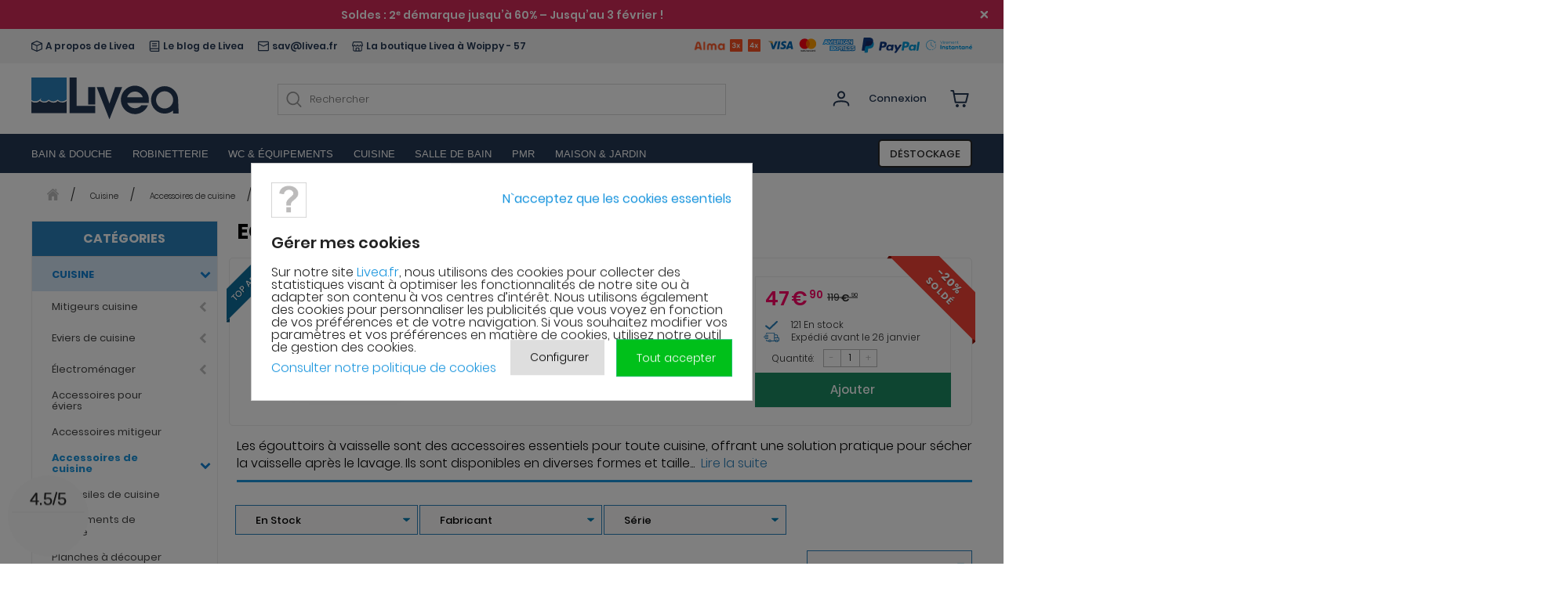

--- FILE ---
content_type: text/css
request_url: https://www.livea.fr/themes/livea_new/css/modules/blocktopmenu/css/blocktopmenu.css?version=1909.001
body_size: 3412
content:
/*#block_top_menu {*/
/*    padding: 12px 15px 0;*/
/*    margin: auto;*/
/*    max-width: 1230px;*/
/*}*/

/*@media (min-width: 1550px) {*/
/*    #block_top_menu {*/
/*        max-width: 1500px;*/
/*    }*/
/*}*/

/*# sourceMappingURL=blocktopmenu.css.map */

header {
    background: var(--livea-white);
}

.header-grid {
    top: 0;
    padding: 0 20px;
}

.header-popup {
    max-height: 9999px;
}

#block_top_menu {
    height: calc(100dvh - var(--header-h));
    background: var(--livea-white);
}

@media (min-width: 1024px) {
    #block_top_menu {
        top: unset;
        height: auto;
        overflow: visible;
    }
}

/*todo debug style END*/
.header .info {
    background: var(--livea-gray-10);
}

.nav__wrap a,
.nav__wrap button {
    color: inherit;
}

.nav__wrap {
    display: -webkit-box;
    display: -ms-flexbox;
    display: flex;
    -webkit-box-orient: vertical;
    -webkit-box-direction: normal;
    -ms-flex-direction: column;
    flex-direction: column;
    width: 100%;
    overflow-x: hidden;
    color: var(--livea-blue-dark);
    font-size: 14px;
    height: 100%;
    padding-top: 10px;
}

@media (min-width: 1024px) {
    .nav__wrap {
        position: relative;
        --nav-height: 50px;
        -webkit-box-orient: horizontal;
        -webkit-box-direction: normal;
        -ms-flex-direction: row;
        flex-direction: row;
        height: var(--nav-height);
        overflow-x: visible;
        -webkit-box-pack: center;
        -ms-flex-pack: center;
        justify-content: center;
        color: var(--livea-white);
        background: var(--livea-blue-dark);
        padding: 0 20px;
    }
}

.nav__menu {
    display: -webkit-box;
    display: -ms-flexbox;
    display: flex;
    -webkit-box-orient: vertical;
    -webkit-box-direction: normal;
    -ms-flex-direction: column;
    flex-direction: column;
    -webkit-box-flex: 1;
    -ms-flex: 1;
    flex: 1;
}

.nav__menu--bottom {
    margin-top: auto;
    -webkit-box-flex: 0;
    -ms-flex: 0;
    flex: 0;
    padding: 20px;
}

.nav__menu--bottom .nav__menu-payments-info {
    margin-top: 4vw;
}

.nav__menu--bottom .nav__menu-payments-info img {
    max-width: 100%;
}

@media (min-width: 1024px) {
    .nav__menu {
        width: 100%;
        -webkit-box-orient: horizontal;
        -webkit-box-direction: normal;
        -ms-flex-direction: row;
        flex-direction: row;
        -webkit-box-pack: justify;
        -ms-flex-pack: justify;
        justify-content: space-between;
        max-width: 1200px;
    }

    .nav__menu--bottom {
        display: none;
    }
}

@media (min-width: 1550px) {
    .nav__menu {
        max-width: 1460px;
    }
}

.nav__menu-wrap {
    position: relative;
    display: -webkit-box;
    display: -ms-flexbox;
    display: flex;
    -webkit-box-orient: vertical;
    -webkit-box-direction: normal;
    -ms-flex-direction: column;
    flex-direction: column;
    -webkit-transition: -webkit-transform 0.3s;
    transition: -webkit-transform 0.3s;
    -o-transition: transform 0.3s;
    transition: transform 0.3s;
    transition: transform 0.3s, -webkit-transform 0.3s;
    height: 100%;
    -webkit-box-flex: 1;
    -ms-flex: 1;
    flex: 1;
    padding: 0 20px 20px;
}

@media (min-width: 1024px) {
    .nav__menu-wrap {
        position: static;
        -webkit-box-orient: horizontal;
        -webkit-box-direction: normal;
        -ms-flex-direction: row;
        flex-direction: row;
        -webkit-transition: none;
        -o-transition: none;
        transition: none;
        padding: 0;
        -webkit-box-align: center;
        -ms-flex-align: center;
        align-items: center;
        margin: 0 max(-10px, -0.7vw);
    }
}

@media (min-width: 1280px) {
    .nav__menu-wrap {
        margin: 0 max(-16px, -1vw);
    }
}

.nav__menu button {
    border: none;
    background: none;
}

.nav__submenu {
    display: none;
    width: 100%;
    position: absolute;
    background: var(--livea-white);
    color: var(--livea-blue-dark);
    top: 0;
    left: 100%;
    z-index: 1;
    height: 100%;
    -webkit-transition: .3s opacity, .3s visibility;
    -o-transition: .3s opacity, .3s visibility;
    transition: .3s opacity, .3s visibility;
    padding: 0 20px 20px;
}

.nav__submenu.active {
    display: block;
    overflow-y: scroll;
}

@media (min-width: 1024px) {
    .nav__submenu {
        display: block;
        top: var(--nav-height);
        left: 0;
        height: auto;
        visibility: hidden;
        font-weight: 600;
        opacity: 0;
    }

    .nav__submenu[level-depth="3"]  {
        padding: 0;
    }

    .nav__menu.masonry-loaded .nav__item:hover .nav__submenu {
        visibility: visible;
        opacity: 1;
    }

    .nav__submenu .nav__submenu {
        position: static;
    }

    .nav__submenu-wrap {
        max-width: 1208px;
        margin: 0 -4px;
    }

    .nav__submenu[level-depth="4"] {
        display: none;
    }
}

.nav__item,
.nav__subitem {
    display: -webkit-box;
    display: -ms-flexbox;
    display: flex;
    -webkit-box-pack: justify;
    -ms-flex-pack: justify;
    justify-content: space-between;
    margin-bottom: 10px;
}

.nav__subitem[custom-link-level="4"] {
    padding-left: 20px;
}

@media (min-width: 1024px) {
    .nav__item, .nav__subitem {
        -webkit-box-align: center;
        -ms-flex-align: center;
        align-items: center;
        height: 100%;
        margin-bottom: 0;
    }

    .nav__item {
        padding: 0 min(10px, 0.7vw);
    }

    .nav__item:hover {

    }

    .nav__subitem {
        -webkit-box-orient: vertical;
        -webkit-box-direction: normal;
        -ms-flex-direction: column;
        flex-direction: column;
        -webkit-box-align: start;
        -ms-flex-align: start;
        align-items: start;
    }
}

@media (min-width: 1280px) {
    .nav__item {
        padding: 0 min(16px, 1vw);
    }
}

.nav__item:last-of-type:not(.nav__item--lnk) {
    margin-bottom: 0;
}

.nav__item--lnk {
    --gap: 10px;
    -webkit-box-ordinal-group: 0;
    -ms-flex-order: -1;
    order: -1;
    display: -webkit-box;
    display: -ms-flexbox;
    display: flex;
    -webkit-box-pack: justify;
    -ms-flex-pack: justify;
    justify-content: space-between;
    -webkit-box-align: center;
    -ms-flex-align: center;
    align-items: center;
    margin: 0 calc(var(--gap) * -1);
    margin-bottom: 30px;
    padding: 0 20px;
}

@media (min-width: 1024px) {
    .nav__item--lnk {
        --gap: 5px;
        -webkit-box-ordinal-group: 1;
        -ms-flex-order: 0;
        order: 0;
        -webkit-box-pack: unset;
        -ms-flex-pack: unset;
        justify-content: unset;
        padding: 0;
        margin-bottom: 0;
    }
}

.js-next-menu,
.js-prev-menu {
    width: 32px;
    height: 32px;
}

.js-prev-menu {
    -webkit-transform: rotate(180deg);
    -ms-transform: rotate(180deg);
    transform: rotate(180deg);
    margin-right: 5px;
}

@media (min-width:1024px) {
     .js-next-menu,
     .js-prev-menu {
        display: none;
     }
}

.nav__menu-header {
    display: -webkit-box;
    display: -ms-flexbox;
    display: flex;
    color: var(--livea-blue);
    -webkit-box-align: center;
    -ms-flex-align: center;
    align-items: center;
    margin-bottom: 10px;
    position: sticky;
    top: 0;
    background: var(--livea-white);
    -webkit-box-ordinal-group: 0;
    -ms-flex-order: -1;
    order: -1;
}

@media (min-width: 1024px) {
    .nav__menu-header {
        display: none;
        position: static;
    }

    .nav__submenu[level-depth="2"] > .nav__submenu-wrap > .nav__menu-header {
        display: -webkit-box;
        display: -ms-flexbox;
        display: flex;
        width: 100%;
        height: 74px;
        -webkit-box-pack: start;
        -ms-flex-pack: start;
        justify-content: flex-start;
        margin: 0 4px;
        color: var(--livea-blue-dark);
    }
}

.nav__link {
    display: -webkit-inline-box;
    display: -ms-inline-flexbox;
    display: inline-flex;
    -webkit-box-align: center;
    -ms-flex-align: center;
    align-items: center;
    text-align: left;
    height: 32px;
    -webkit-transition: color 0.3s;
    -o-transition: color 0.3s;
    transition: color 0.3s;
}

.nav__item--lnk li {
    padding: 0 var(--gap);
    -webkit-box-flex: 1;
    -ms-flex: 1;
    flex: 1;
    height: -webkit-min-content;
    height: -moz-min-content;
    height: min-content;
}

@media (min-width: 1024px) {
    .nav__item--lnk li {
        -webkit-box-flex: unset;
        -ms-flex: unset;
        flex: unset;
        min-width: 130px;
        max-width: 150px;
    }

    .nav__item--lnk span {
        max-width: 100px;
        white-space: nowrap;
        overflow: hidden;
        -o-text-overflow: ellipsis;
        text-overflow: ellipsis;
    }
}

.nav__item--lnk .nav__link {
    padding: 8px;
    height: 36px;
    border-radius: 5px;
    border: 1.5px solid var(--link-color);
    color: var(--link-color);
    font-size: 13px;
    font-weight: 500;
    width: 100%;
    display: -webkit-box;
    display: -ms-flexbox;
    display: flex;
    -webkit-box-pack: center;
    -ms-flex-pack: center;
    justify-content: center;
    background: var(--livea-white);
}

@media (min-width: 1024px) {
    .nav__item--lnk .nav__link {
        -webkit-transition: color 0.3s, border-color 0.3s;
        -o-transition: color 0.3s, border-color 0.3s;
        transition: color 0.3s, border-color 0.3s;
    }
    .nav__item--lnk .nav__link img {
        -webkit-transition: opacity 0.3s;
        -o-transition: opacity 0.3s;
        transition: opacity 0.3s;
    }

    .nav__item--lnk .nav__link:hover img {
        opacity: 80%;
    }

    .nav__item--lnk .nav__link:hover {
        color: var(--hover-color);
        border-color: var(--hover-color);
    }
}

.nav__menu .nav__link,
.nav__menu-header {
    text-transform: uppercase;
}

.nav__submenu .nav__link {
    text-transform: capitalize;
}

.nav__link img {
    display: none;
}

.nav__submenu[level-depth="3"] > .nav__submenu-wrap {
    display: -webkit-box;
    display: -ms-flexbox;
    display: flex;
    -webkit-box-orient: vertical;
    -webkit-box-direction: normal;
    -ms-flex-direction: column;
    flex-direction: column;
}

@media (min-width: 1024px) {
    .nav__submenu[level-depth="2"] {
        display: -webkit-box;
        display: -ms-flexbox;
        display: flex;
        -webkit-box-pack: center;
        -ms-flex-pack: center;
        justify-content: center;
        pointer-events: none;
        padding: 0 16px 20px;
    }

    .nav__submenu[level-depth="2"] > .nav__submenu-wrap {
        display: -webkit-box;
        display: -ms-flexbox;
        display: flex;
        -ms-flex-wrap: wrap;
        flex-wrap: wrap;
        -webkit-box-align: start;
        -ms-flex-align: start;
        align-items: flex-start;
        pointer-events: all;
        width: 100%;
    }

    .nav__submenu[level-depth="2"]::after {
        content: '';
        display: block;
        position: absolute;
        top: 100%;
        left: 0;
        width: 100%;
        height: 100vh;
        background: rgba(0, 0, 0, 0.15);
        pointer-events: none;
    }

    .masonry-column {
        width: 25%;
        padding: 0 4px;
    }

    .masonry-column > .nav__subitem {
        margin-top: 20px;
    }

    .masonry-column > .nav__subitem:first-child {
        margin-top: 0;
    }

    .nav__link {
        display: -webkit-box;
        display: -ms-flexbox;
        display: flex;
        -webkit-box-align: center;
        -ms-flex-align: center;
        align-items: center;
        height: 40px;
    }

    .nav__link:has(img) {
        height: auto;
    }

    .nav__item > .nav__link {
        position: relative;
        height: 100%;
        -webkit-transition: color 0.3s, opacity 0.3s;
        -o-transition: color 0.3s, opacity 0.3s;
        transition: color 0.3s, opacity 0.3s;
        font-size: 13px;
        font-family: 'Microsoft Sans Serif', sans-serif;
    }

    .nav__item > .nav__link:hover {
        color: var(--livea-white-80);
    }

    .nav__item > .nav__link:after {
        content: '';
        display: block;
        opacity: 0;
        position: absolute;
        left: 50%;
        right: 50%;
        width: 0%;
        height: 4px;
        bottom: 0;
        background: var(--livea-blue);
        border-top-left-radius: 9999px;
        border-top-right-radius: 9999px;
        -webkit-transition: opacity 0.3s, width 0.3s, left 0.3s, right 0.3s;
        -o-transition: opacity 0.3s, width 0.3s, left 0.3s, right 0.3s;
        transition: opacity 0.3s, width 0.3s, left 0.3s, right 0.3s;
    }

    .nav__item.sfHoverForce > .nav__link:after,
    .nav__item > .nav__link:hover:after {
        opacity: 1;
        left: 0;
        right: 0;
        width: 100%;
    }

    .nav__submenu[level-depth="3"] .nav__link span {
        font-weight: 400;
        padding-left: 66px;
    }

    .nav__submenu .nav__link:hover {
        color: var(--livea-blue);
    }

    .nav__link img {
        display: block;
        width: 52px;
        height: 52px;
        margin-right: 10px;
    }
}

@media (min-width: 1550px) {
    .nav__submenu[level-depth="2"] > .nav__submenu-wrap{
        max-width: 1468px;
    }
}

.nav__item--lnk .nav__link img {
    display: block;
    width: 16px;
    height: 16px;
    margin-right: 4px;
}

.nav__menu--bottom {
    position: sticky;
    bottom: 0;
    background: var(--livea-gray-10);
    font-weight: 600;
    font-size: 12px;
    /*TODO CHANGE INDEX*/
    z-index: 999999;
    -webkit-box-ordinal-group: 2;
    -ms-flex-order: 1;
    order: 1;
}

.nav__menu--bottom .nav__item {
    margin: 0;
}

.nav__menu--bottom .nav__link {
    text-transform: unset;
}

.nav__menu--bottom .nav__link img {
    display: block;
}

.nav__menu--bottom .fade-overlay {
    position: absolute;
    top: -20px;
    left: 0;
    width: 100%;
    height: 20px;
    background: -o-linear-gradient(bottom, rgba(255, 255, 255, 1) 0%, rgba(255, 255, 255, 0.8) 40%, rgba(255, 255, 255, 0.3) 80%, rgba(255, 255, 255, 0) 100%);
    background: -webkit-gradient(linear, left bottom, left top, from(rgba(255, 255, 255, 1)), color-stop(40%, rgba(255, 255, 255, 0.8)), color-stop(80%, rgba(255, 255, 255, 0.3)), to(rgba(255, 255, 255, 0)));
    background: linear-gradient(to top, rgba(255, 255, 255, 1) 0%, rgba(255, 255, 255, 0.8) 40%, rgba(255, 255, 255, 0.3) 80%, rgba(255, 255, 255, 0) 100%);
    pointer-events: none;
}


/*todo TOPTOP INFO*/
.info__wrap {
    display: none;
    font-size: 12px;
    font-weight: 600;
    height: 44px;
}

@media (min-width: 1024px) {
    .info__wrap {
        display: -webkit-box;
        display: -ms-flexbox;
        display: flex;
    }
}
.info__item,
.info__item a{
    display: -webkit-box;
    display: -ms-flexbox;
    display: flex;
    -webkit-box-align: center;
    -ms-flex-align: center;
    align-items: center;
    color: var(--livea-blue-dark);
}

.info__item {
    margin-right: 20px;
}

@media (min-width: 1024px) {
    .info__item {
        margin-right: min(1.4vw, 20px);
    }

    .info__item-link:hover span {
        text-decoration: underline;
    }
}

.info__item a img{
    margin-right: 4px;
}

.info__item--payment {
    display: none;
}

@media (min-width: 1024px) {
    .info__item--payment {
        display: -webkit-box;
        display: -ms-flexbox;
        display: flex;
        margin-left: auto;
        margin-right: 0;
    }
}

/*TODO MOVE TO ANOTHER CSS*/
.header {
    margin: 0;
    background: var(--livea-white);
}

.header-grid {
    padding-top: 0;
    background: var(--livea-white);
}

@media (min-width: 1024px) {
    .header-grid {
        display: block;
        background: none;
    }
}

.header__wrap {
    margin: 0;
    padding: 0;
    display: -webkit-box;
    display: -ms-flexbox;
    display: flex;
    -webkit-box-align: center;
    -ms-flex-align: center;
    align-items: center;
    height: var(--header-h);
}

main {
    padding-top: var(--header-h);
}

@media (min-width: 1024px) {
    main {
        padding-top: 20px;
    }
}
@media (min-width: 1024px) {
    .header__wrap {
        --header-h: 90px;
        max-width: none;
        -webkit-box-pack: justify;
        -ms-flex-pack: justify;
        justify-content: space-between;
    }
}

.header__logo-wrap {
    height: 78px;
    display: -webkit-box;
    display: -ms-flexbox;
    display: flex;
    padding: 0;
    margin: 0;
}

.header__logo {
    width: auto !important;
    margin-right: auto !important;
}

@media (min-width: 1024px) {
    .header__logo {
        margin: 0 !important;
        -webkit-box-flex: 1;
        -ms-flex: 1;
        flex: 1;
    }
}

.header__logo img{
    max-width: 100%;
    max-height: 34px;
}

@media (min-width: 1024px) {
    .header__logo {
        max-width: none;
        display: -webkit-box;
        display: -ms-flexbox;
        display: flex;
        -webkit-box-pack: start;
        -ms-flex-pack: start;
        justify-content: flex-start;
    }

    .header__logo img{
        max-height: 54px;
    }

}

.header__ctrl {
    width: auto;
    height: auto;
}

@media (min-width: 1024px) {
    .header__ctrl {
        -webkit-box-flex: 1;
        -ms-flex: 1;
        flex: 1;
        -webkit-box-pack: end;
        -ms-flex-pack: end;
        justify-content: flex-end;
    }
}

.header__nav-btn {
    -webkit-box-flex: 0;
    -ms-flex: 0 0 auto;
    flex: 0 0 auto;
    width: 32px;
    height: 32px;
    /*order: 4;*/
    display: -webkit-box;
    display: -ms-flexbox;
    display: flex;
    -webkit-box-orient: vertical;
    -webkit-box-direction: normal;
    -ms-flex-direction: column;
    flex-direction: column;
    -ms-flex-pack: distribute;
    justify-content: space-around;
    padding: 6px;
    -webkit-box-ordinal-group: 5;
    -ms-flex-order: 4;
    order: 4;
}

.header__nav-btn-wrap{
    position: relative;
    height: 100%;
    margin: 4px 0;
}

.header__nav-btn-wrap span{
    position: absolute;
    height: 2px;
    width: 20px;
    background: var(--livea-blue-dark);
    border-radius: 9999px;
    top: 50%;
    left: 0;
    -webkit-transition: rotate 0.3s, opacity 0.3s;
    -o-transition: rotate 0.3s, opacity 0.3s;
    transition: rotate 0.3s, opacity 0.3s;
}

.header__nav-btn-wrap span:first-of-type {
    top: 0;
}

.header__nav-btn-wrap span:last-of-type {
    top: 100%;
}

.header__nav-btn.active span:nth-of-type(2) {
    opacity: 0;
}

.header__nav-btn.active span:first-of-type {
    rotate: 45deg;
    top: 50%;
}

.header__nav-btn.active span:last-of-type {
    rotate: -45deg;
    top: 50%;
}
@media (min-width: 1024px) {
    .header__nav-btn {
        display: none;
    }
}

.header__nav-btn .header__btn-line--2 {
    top: 15px;
}

.header__ctrl-link {
    width: auto;
    color: var(--livea-blue-dark);
}

@media (min-width: 1024px) {
    .header__ctrl-link {
        display: -webkit-box;
        display: -ms-flexbox;
        display: flex;
        -webkit-box-align: center;
        -ms-flex-align: center;
        align-items: center;
    }
}

@media (min-width: 1024px) {
    .info {
        margin: 0;
        background: none;
    }
}
@media (min-width: 1024px) {
    .header__ctrl-item {
        margin-left: 1vw;
    }

    .header__ctrl-link--auth:before {
        margin-right: 6px;
    }

    .header__ctrl-link--auth:hover span {
        text-decoration: underline;
    }
}

.header__ctrl-link--cart i {
    font-size: 12px;
}

.header__ctrl-link--auth span {
    display: none;
}

@media (min-width: 1024px) {
    .header__ctrl-link--auth span {
        display: block;
        width: 100px;
        white-space: nowrap;
        overflow: hidden;
        -o-text-overflow: ellipsis;
        text-overflow: ellipsis;
        font-size: 13px;
        font-weight: 500;
        line-height: normal;
    }
}

.nav__inspiration {
    height: 100%;
    min-height: 288px;
    margin-top: 10px;
}

@media (min-width: 1024px) {
    .nav__inspiration {
        width: 25%;
        margin-top: 0;
        padding: 0 4px;
    }

    .nav__inspiration {
        display: none;
    }

    .nav__submenu .nav__inspiration {
        display: block;
    }
}

.inspiration__body {
    padding: 20px;
    border: 1px solid var(--livea-gray-20);
    line-height: 1.5;
}

@media (min-width: 1024px) {
    .inspiration__body {
        padding: 0;
        border: none;
    }
}

.inspiration__title {
    font-weight: 600;
}

@media (min-width: 1024px) {
    .inspiration__title {
        font-size: 20px;
    }
}

.inspiration__text {
    font-size: 12px;
    font-weight: 400;
    margin-top: 10px;
}

@media (min-width: 1024px) {
    .inspiration__text {
        font-size: 13px;
    }
}

.inspiration__image {
    width: 100%;
    height: min(29vw, 180px);
    margin-top: 10px;
}

@media (min-width: 1024px) {
    .inspiration__image {
        margin-top: 20px;
    }
}

.inspiration__image img{
    width: 100%;
    height: 100%;
    -o-object-fit: cover;
    object-fit: cover;
}

.livea-btn-primary {
    display: -webkit-box;
    display: -ms-flexbox;
    display: flex;
    -webkit-box-align: center;
    -ms-flex-align: center;
    align-items: center;
    -webkit-box-pack: center;
    -ms-flex-pack: center;
    justify-content: center;
    background: var(--livea-green);
    color: var(--livea-white);
    font-size: 13px;
    font-weight: 600;
    padding: 10px;
    -webkit-transition: opacity 0.3s;
    -o-transition: opacity 0.3s;
    transition: opacity 0.3s;
}

.livea-btn-primary:hover {

    opacity: 80%;
}

.inspiration__body {
    margin-bottom: 20px;
}

.inspiration__btn {
    margin-top: 10px;
    color: var(--livea-white);
}

.inspiration__btn .livea-btn-primary {
    width: 100%;
    height: 40px;
}

@media (min-width: 1024px) {
    .inspiration__btn {
        margin-top: 20px;
    }
}

.inspiration__links {
    display: -webkit-box;
    display: -ms-flexbox;
    display: flex;
    -ms-flex-wrap: wrap;
    flex-wrap: wrap;
}

@media (min-width: 1024px) {
    .inspiration__links {
        -webkit-box-orient: vertical;
        -webkit-box-direction: normal;
        -ms-flex-direction: column;
        flex-direction: column;
    }
}

.inspiration__link {
    display: -webkit-box;
    display: -ms-flexbox;
    display: flex;
    -webkit-box-align: center;
    -ms-flex-align: center;
    align-items: center;
    margin-bottom: 10px;
    margin-right: 20px;
    -webkit-transition: color 0.3s;
    -o-transition: color 0.3s;
    transition: color 0.3s;
}

@media (min-width: 1024px) {
    .inspiration__link {
        margin-right: 0;
    }
}

.inspiration__link img {
    width: 14px;
    height: 14px;
    margin-right: 6px;
    -webkit-transition: opacity 0.3s;
    -o-transition: opacity 0.3s;
    transition: opacity 0.3s;
}

@media (min-width: 1024px) {
    .inspiration__link:hover .inspiration__link img{
        opacity: 0.8;
    }
}

--- FILE ---
content_type: application/javascript; charset=utf-8
request_url: https://www.livea.fr/themes/livea_new/js/global.js?version=1853.001
body_size: 7021
content:
/*
* 2007-2017 PrestaShop
*
* NOTICE OF LICENSE
*
* This source file is subject to the Academic Free License (AFL 3.0)
* that is bundled with this package in the file LICENSE.txt.
* It is also available through the world-wide-web at this URL:
* http://opensource.org/licenses/afl-3.0.php
* If you did not receive a copy of the license and are unable to
* obtain it through the world-wide-web, please send an email
* to license@prestashop.com so we can send you a copy immediately.
*
* DISCLAIMER
*
* Do not edit or add to this file if you wish to upgrade PrestaShop to newer
* versions in the future. If you wish to customize PrestaShop for your
* needs please refer to http://www.prestashop.com for more information.
*
*  @author PrestaShop SA <contact@prestashop.com>
*  @copyright  2007-2017 PrestaShop SA
*  @license    http://opensource.org/licenses/afl-3.0.php  Academic Free License (AFL 3.0)
*  International Registered Trademark & Property of PrestaShop SA
*/
//global variables
var responsiveflag = false;

$(document).ready(function () {
    highdpiInit();
    responsiveResize();
    $(window).resize(responsiveResize);
    if (navigator.userAgent.match(/Android/i)) {
        var viewport = document.querySelector('meta[name="viewport"]');
        viewport.setAttribute('content', 'initial-scale=1.0,maximum-scale=1.0,user-scalable=0,width=device-width,height=device-height');
        window.scrollTo(0, 1);
    }
    if (typeof quickView !== 'undefined' && quickView)
        quick_view();
    dropDown();

    if (typeof page_name != 'undefined' && !in_array(page_name, ['index', 'product'])) {
        bindGrid();

        $(document).on('change', '.selectProductSort', function (e) {
            if (typeof request != 'undefined' && request)
                var requestSortProducts = request;
            var splitData = $(this).val().split(':');
            var url = '';
            if (typeof requestSortProducts != 'undefined' && requestSortProducts) {
                url += requestSortProducts;
                if (typeof splitData[0] !== 'undefined' && splitData[0]) {
                    url += (requestSortProducts.indexOf('?') < 0 ? '?' : '&') + 'orderby=' + splitData[0];
                    if (typeof splitData[1] !== 'undefined' && splitData[1])
                        url += '&orderway=' + splitData[1];
                }
                document.location.href = url;
            }
        });

        $(document).on('change', 'select[name="n"]', function () {
            $(this.form).submit();
        });

        $(document).on('change', 'select[name="currency_payment"]', function () {
            setCurrency($(this).val());
        });
    }

    $(document).on('change', 'select[name="manufacturer_list"], select[name="supplier_list"]', function () {
        if (this.value != '')
            location.href = this.value;
    });

    $(document).on('click', '.back', function (e) {
        e.preventDefault();
        history.back();
    });

    // if ($('.promoted-wrapper').length && $('.promoted-wrapper').is(":visible")) {
    //     $('.PM_ASShowCriterionsGroupHidden').addClass('ap');
    // }

    /*$('.goods__carousel-img').on('click', function(e) {
        if (window.innerWidth <= 989) {
            var i = setInterval(function ()	{
                    $('.goods__img-photo a').click();
                    clearInterval(i);
            }, 0);

        }
    });*/

    $(document).on('click', 'img.fancybox-image', function (e) {
        e.preventDefault();
        if (window.innerWidth <= 769) {
            $.fancybox.close();
        }
    });

    // The button to increment the product value
    $(document).on('click', '.promoted-wrapper .product_quantity_up', function (e) {
        e.preventDefault();
        fieldName = $(this).data('field-qty');
        var currentVal = parseInt($('input[name=' + fieldName + ']').val());
        if (!isNaN(currentVal))
            $('input[name=' + fieldName + ']').val(currentVal + 1).trigger('keyup');
        else
            $('input[name=' + fieldName + ']').val(quantityAvailableT);

        $('#quantity_wanted').change();
    });
    // The button to decrement the product value
    $(document).on('click', '.promoted-wrapper .product_quantity_down', function (e) {
        e.preventDefault();
        fieldName = $(this).data('field-qty');
        var currentVal = parseInt($('input[name=' + fieldName + ']').val());
        if (!isNaN(currentVal) && currentVal > 1)
            $('input[name=' + fieldName + ']').val(currentVal - 1).trigger('keyup');
        else
            $('input[name=' + fieldName + ']').val(1);

        $('#quantity_wanted').change();
    });
    // Highlight value in click input field
    $('input#quantity_wanted').on('click', function(e){
        $(this).select();
    });

    function detectmob() {
        if( navigator.userAgent.match(/Android/i)
            || navigator.userAgent.match(/webOS/i)
            || navigator.userAgent.match(/iPhone/i)
            || navigator.userAgent.match(/iPad/i)
            || navigator.userAgent.match(/iPod/i)
            || navigator.userAgent.match(/BlackBerry/i)
            || navigator.userAgent.match(/Windows Phone/i)
        ){
            return true;
        }
        else {
            return false;
        }
    }

    //If the device is mobile, show the add to cart button in products
    if (detectmob()) {
        var observer1 = new MutationObserver(function(mutations) {
            var shouldCallLazy = false;

            mutations.forEach(function(mutation) {
                if (mutation.type === 'childList') {
                    if (mutation.target.matches &&
                      (mutation.target.matches('.grid')
                        || mutation.target.matches('.ajax-product-list'))) {
                        shouldCallLazy = true;
                        return;
                    }
                }
            });

            if (shouldCallLazy) {
                if ($('.ajax_block_product').length) {
                    $('.ajax_block_product .product-list-buy-btn').css({'right':'25px','opacity':'1'});
                }
            }
        });

        observer1.observe(document, { childList: true, subtree: true });
    }

    jQuery.curCSS = jQuery.css;
    if (!!$.prototype.cluetip)
        $('a.cluetip').cluetip({
            local: true,
            cursor: 'pointer',
            dropShadow: false,
            dropShadowSteps: 0,
            showTitle: false,
            tracking: true,
            sticky: false,
            mouseOutClose: true,
            fx: {
                open: 'fadeIn',
                openSpeed: 'fast'
            }
        }).css('opacity', 0.8);

    if (typeof (FancyboxI18nClose) !== 'undefined' && typeof (FancyboxI18nNext) !== 'undefined' && typeof (FancyboxI18nPrev) !== 'undefined' && !!$.prototype.fancybox)
        $.extend($.fancybox.defaults.tpl, {
            closeBtn: '<a title="' + FancyboxI18nClose + '" class="fancybox-item fancybox-close" href="javascript:;"></a>',
            next: '<a title="' + FancyboxI18nNext + '" class="fancybox-nav fancybox-next" href="javascript:;"><span></span></a>',
            prev: '<a title="' + FancyboxI18nPrev + '" class="fancybox-nav fancybox-prev" href="javascript:;"><span></span></a>'
        });

    // Close Alert messages
    $(".alert.alert-danger").on('click', this, function (e) {
        if (e.offsetX >= 16 && e.offsetX <= 39 && e.offsetY >= 16 && e.offsetY <= 34)
            $(this).fadeOut();
    });

    var $ajaxList = $(".ajax-product-list");
    if ($ajaxList.length) {
        $ajaxList.each(function () {
            ajaxMod($(this).attr("data-action"), $(this), $(this).attr("data-id"));
        });
    }

    // var u = new URL(window.location.href); console.log(u);
    // if (u.searchParams.get('controller') == 'order-detail') {
    //     $('.PM_ASBlockOutput').hide();
    // }
});

/**
 * function parseHtml() returns clean product tags
 * @param jsonData
 * @returns {HTMLCollection}
 */
function parseHtml(jsonData) {
    var htmlData = $.parseHTML(jsonData.replace('<!-- Products list -->', '').trim());
    return htmlData[0].children[0].children[1].children;
}

/**
 * function addJCarouselCartLayer() connects jCarousel to cross-selling in the popup after adding to the cart
 */
function addJCarouselCartLayer() {
    $('#layer_cart .crossseling_carousel').jcarousel({
        wrap: 'circular',
        animation: {
            duration: 300,
            easing: 'linear',
            complete: function() {}
        }
    }).jcarouselSwipe({perSwipe: 1});

    var layerCartBtnRight = $('.crossseling__btn--right');
    var layerCartBtnLeft = $('.crossseling__btn--left');

    layerCartBtnRight.jcarouselControl({target: '+=1'});
    layerCartBtnLeft.jcarouselControl({target: '-=1'});

    layerCartBtnRight.on('mousedown', function () {
        $(this).jcarouselAutoscroll({ interval: 0, target: '+=1', autostart: true });
    });
    layerCartBtnRight.on('mouseup', function () {
        $(this).jcarouselAutoscroll('destroy');
    });

    layerCartBtnLeft.on('mousedown', function () {
        $(this).jcarouselAutoscroll({ interval: 0, target: '-=1', autostart: true });
    });
    layerCartBtnLeft.on('mouseup', function () {
        $(this).jcarouselAutoscroll('destroy');
    });

    // For touchscreen
    layerCartBtnRight.on('touchstart', function () {
        $(this).jcarouselAutoscroll({ interval: 0, target: '+=1', autostart: true });
    });
    layerCartBtnRight.on('touchend', function () {
        $(this).jcarouselAutoscroll('destroy');
    }).on('contextmenu', false);

    layerCartBtnLeft.on('touchstart', function () {
        $(this).jcarouselAutoscroll({ interval: 0, target: '-=1', autostart: true });
    });
    layerCartBtnLeft.on('touchend', function () {
        $(this).jcarouselAutoscroll('destroy');
    }).on('contextmenu', false);
}

function ajaxMod(action, $cl, id, layerCart = false) {

    var attr = {
        ajax: "true"
    };

    if (typeof id !== "undefined") {
        attr.item_id = id;
    }

    $.ajax({
        type: 'POST',
        headers: {"cache-control": "no-cache"},
        url: baseUri + 'ajax/' + action,
        async: true,
        cache: false,
        data: attr,
        success: function (jsonData) {
            if (layerCart && jsonData) {
                jsonData =  parseHtml(jsonData);

                // $(jsonData).find('.ajax_add_to_cart_button').text('Ajouter au panier');
            }

            $cl.removeClass('js-loading');
            $cl.html(jsonData);

            if (layerCart && jsonData) {
                addJCarouselCartLayer();
                $('#layer_cart .crossseling').slideDown(400);
            } else {
                $('#layer_cart .crossseling').slideUp(400);
            }

            if (action === 'accessories') {
                $('.crossseling_carousel .products__img .lazy-ajax').each(function() {
                    $(this).attr('src', $(this).attr('data-src')).removeClass('loading');
                });
            }

            if (action === 'best-sellers') {
                $('.products--index .products__img .lazy-ajax').each(function() {
                    $(this).attr('src', $(this).attr('data-src')).removeClass('loading');
                });

                $('.products--index .products__wrap').slick({
                    infinite: false,
                    slidesToShow: 1.15,
                    arrows: false,
                    mobileFirst: true,
                    responsive : [
                        {
                            breakpoint: 420,
                            settings: {
                                slidesToShow: 1.3,
                            },
                        },
                        {
                            breakpoint: 576,
                            settings: {
                                slidesToShow: 2.2,
                            },
                        },
                        {
                            breakpoint: 768,
                            settings: 'unslick',
                        },
                    ],
                });

                $(window).on('resize', function() {
                    $('.products--index .products__wrap').slick('resize');
                });
            }
        },
        error: function (XMLHttpRequest, textStatus, errorThrown) {
            if (textStatus !== 'abort') {
                error = "TECHNICAL ERROR: " + XMLHttpRequest + "\n" + 'Text status: ' + textStatus;
                if (!!$.prototype.fancybox)
                    $.fancybox.open([
                            {
                                type: 'inline',
                                autoScale: true,
                                minHeight: 30,
                                content: '<p class="fancybox-error">' + error + '</p>'
                            }],
                        {
                            padding: 0
                        });
                else
                    alert(error);
            }
        }
    });
}

function highdpiInit() {
    if (typeof highDPI === 'undefined')
        return;
    if (highDPI && $('.replace-2x').css('font-size') == "1px") {
        var els = $("img.replace-2x").get();
        for (var i = 0; i < els.length; i++) {
            src = els[i].src;
            extension = src.substr((src.lastIndexOf('.') + 1));
            src = src.replace("." + extension, "2x." + extension);

            var img = new Image();
            img.src = src;
            img.height != 0 ? els[i].src = src : els[i].src = els[i].src;
        }
    }
}


// Used to compensante Chrome/Safari bug (they don't care about scroll bar for width)
function scrollCompensate() {
    var inner = document.createElement('p');
    inner.style.width = "100%";
    inner.style.height = "200px";

    var outer = document.createElement('div');
    outer.style.position = "absolute";
    outer.style.top = "0px";
    outer.style.left = "0px";
    outer.style.visibility = "hidden";
    outer.style.width = "200px";
    outer.style.height = "150px";
    outer.style.overflow = "hidden";
    outer.appendChild(inner);

    document.body.appendChild(outer);
    var w1 = inner.offsetWidth;
    outer.style.overflow = 'scroll';
    var w2 = inner.offsetWidth;
    if (w1 == w2) w2 = outer.clientWidth;

    document.body.removeChild(outer);

    return (w1 - w2);
}

function responsiveResize() {
    compensante = scrollCompensate();
    if (($(window).width() + scrollCompensate()) <= 767 && responsiveflag == false) {
        accordion('enable');
        accordionFooter('enable');
        responsiveflag = true;
    } else if (($(window).width() + scrollCompensate()) >= 768) {
        accordion('disable');
        accordionFooter('disable');
        responsiveflag = false;
        if (typeof bindUniform !== 'undefined')
            bindUniform();
    }
    blockHover();
}

function blockHover(status) {
    var screenLg = $('body').find('.container').width() == 1170;

    if ($('.product_list').is('.grid'))
        if (screenLg)
            $('.product_list .button-container').hide();
        else
            $('.product_list .button-container').show();

    $(document).off('mouseenter').on('mouseenter', '.product_list.grid li.ajax_block_product .product-container', function (e) {
        if (screenLg) {
            var pcHeight = $(this).parent().outerHeight();
            var pcPHeight = $(this).parent().find('.button-container').outerHeight() + $(this).parent().find('.comments_note').outerHeight() + $(this).parent().find('.functional-buttons').outerHeight();
            $(this).parent().addClass('hovered').css({
                'height': pcHeight + pcPHeight,
                'margin-bottom': pcPHeight * (-1)
            });
            $(this).find('.button-container').show();
        }
    });

    $(document).off('mouseleave').on('mouseleave', '.product_list.grid li.ajax_block_product .product-container', function (e) {
        if (screenLg) {
            $(this).parent().removeClass('hovered').css({'height': 'auto', 'margin-bottom': '0'});
            $(this).find('.button-container').hide();
        }
    });
}

function quick_view() {
    $(document).on('click', '.quick-view:visible, .quick-view-mobile:visible', function (e) {
        e.preventDefault();
        var url = this.rel;
        var anchor = '';

        if (url.indexOf('#') != -1) {
            anchor = url.substring(url.indexOf('#'), url.length);
            url = url.substring(0, url.indexOf('#'));
        }

        if (url.indexOf('?') != -1)
            url += '&';
        else
            url += '?';

        if (!!$.prototype.fancybox)
            $.fancybox({
                'padding': 0,
                'width': 1087,
                'height': 610,
                'type': 'iframe',
                'href': url + 'content_only=1' + anchor
            });
    });
}

function bindGrid() {
    var storage = false;
    if (typeof (getStorageAvailable) !== 'undefined') {
        storage = getStorageAvailable();
    }
    if (!storage) {
        return;
    }

    var view = $.totalStorage('display');

    if (!view && (typeof displayList != 'undefined') && displayList)
        view = 'list';

    if (view && view != 'grid')
        display(view);
    else
        $('.display').find('li#grid').addClass('selected');

    $(document).on('click', '#grid', function (e) {
        e.preventDefault();
        display('grid');
    });

    $(document).on('click', '#list', function (e) {
        e.preventDefault();
        display('list');
    });
}

$.fn.followTo = function (pos) {
	var $this = this,
		$window = $(window);

	$window.scroll(function (e) {
		if ($window.scrollTop() > pos) {
			var h = $window.scrollTop() - pos;
			if (($window.scrollTop() + $('.catalog-left-sidebar').height() + 50) > ($('.category-page').height() + pos)) {
				h = $('.category-page').height() - $('.catalog-left-sidebar').height() - 50;
			}
			$this.css({
				top: h
			});
		} else {
			$this.css({
				top: 0
			});
		}
	});
};

$.fn.followToScroll = function () {
    var $window = $(window);
    var posTop = 223;

    var scrollPos = 0;
    var scrollDirection = ''; //'UP' 'DOWN'
    var autoTop = 0;
    var width = '';
    var additionalHeight = 50;

    var $categoryPage = $('.category-page');
    var $catalogLeftSidebar = $('.PM_ASCriterionsGroupList .catalog-left-sidebar:first');
    var $leftSidebarPrice = $('.PM_ASCriterionsGroupList .catalog-left-sidebar:first .PM_ASCriterionsGroupPrice');

    $window.scroll(function (e) {

        var st = $(this).scrollTop();
        if (st > scrollPos) {
            scrollDirection = 'DOWN';
        } else {
            scrollDirection = 'UP';
        }

        if (window.innerWidth >= 1550) {width = '290px'}
        if (window.innerWidth < 1550 && window.innerWidth >= 1230) {width = '237px'}
        if (window.innerWidth < 1230 && window.innerWidth >= 1025) {width = '19.3%'}
        if (window.innerWidth < 1025 && window.innerWidth >= 770) {width = '25.3%'}

        if (window.innerWidth >= 770) {

            if ($catalogLeftSidebar.height() > $window.height()) {
                var height = $leftSidebarPrice.offset().top + $leftSidebarPrice.height();
                var heightScrollWindow = $window.scrollTop() + $window.height();

                if (($window.scrollTop() + $window.height()) >= height && (scrollDirection === 'DOWN') &&
                    heightScrollWindow <= ($('div#pagination_bottom').offset().top + additionalHeight)) {

                    if ( $('div#pagination_bottom').offset().top  - height >= $window.height()/3 ) {
                        $catalogLeftSidebar.css({position: 'fixed', bottom: 10, width: width, top: 'unset'});
                    } else {
                        autoTop = $catalogLeftSidebar.offset().top - $categoryPage.offset().top;
                        $catalogLeftSidebar.css({position: 'relative', bottom: 'unset', width: width, top: autoTop});
                    }
                }

            //----------------------------------------------------------------------------------------------------------

                if (scrollDirection === 'UP' && $window.scrollTop() >= $categoryPage.offset().top) {

                    autoTop = $window.scrollTop() - $categoryPage.offset().top - 40;

                    if (autoTop < 50) {
                        autoTop = 0;
                    }

                    if ($window.scrollTop() >= $catalogLeftSidebar.offset().top) {
                        autoTop = autoTop - ($window.scrollTop() - $catalogLeftSidebar.offset().top);
                        if (autoTop < 50) {
                            autoTop = 0;
                        }
                        $catalogLeftSidebar.css({position: 'relative', bottom: 'unset', width: '', top: autoTop});
                    } else {
                        if (autoTop < 100) {
                            autoTop = 0;
                        }
                        $catalogLeftSidebar.css({position: 'relative', bottom: 'unset', width: '', top: autoTop});
                    }
                }

            } else {
                if ($window.scrollTop() > posTop) {
                    autoTop = $window.scrollTop() - posTop;
                    if (($window.scrollTop() + $catalogLeftSidebar.height() + 50) > ($categoryPage.height() + posTop)) {
                        autoTop = $categoryPage.height() - $catalogLeftSidebar.height() - 50;
                    }
                    $catalogLeftSidebar.css({
                        top: autoTop
                    });
                } else {
                    $catalogLeftSidebar.css({
                        top: 'unset'
                    });
                }
            }
        }
        scrollPos = st;
    });
};

function display(view) {
    if (view == 'list') {
        $('ul.product_list').removeClass('grid').addClass('list row');
        $('.product_list > li').removeClass('col-xs-12 col-sm-6 col-md-4').addClass('col-xs-12');
        $('.product_list > li').each(function (index, element) {
            var html = '';
            html = '<div class="product-container"><div class="row">';
            html += '<div class="left-block col-xs-4 col-sm-5 col-md-4">' + $(element).find('.left-block').html() + '</div>';
            html += '<div class="center-block col-xs-4 col-sm-7 col-md-4">';
            html += '<div class="product-flags">' + $(element).find('.product-flags').html() + '</div>';
            html += '<h5 itemprop="name">' + $(element).find('h5').html() + '</h5>';
            var hookReviews = $(element).find('.hook-reviews');
            if (hookReviews.length) {
                html += hookReviews.clone().wrap('<div>').parent().html();
            }
            html += '<p class="product-desc">' + $(element).find('.product-desc').html() + '</p>';
            var colorList = $(element).find('.color-list-container').html();
            if (colorList != null) {
                html += '<div class="color-list-container">' + colorList + '</div>';
            }
            var availability = $(element).find('.availability').html();	// check : catalog mode is enabled
            if (availability != null) {
                html += '<span class="availability">' + availability + '</span>';
            }
            html += '</div>';
            html += '<div class="right-block col-xs-4 col-sm-12 col-md-4"><div class="right-block-content row">';
            var price = $(element).find('.content_price').html();       // check : catalog mode is enabled
            if (price != null) {
                html += '<div class="content_price col-xs-5 col-md-12">' + price + '</div>';
            }
            html += '<div class="button-container col-xs-7 col-md-12">' + $(element).find('.button-container').html() + '</div>';
            html += '<div class="functional-buttons clearfix col-sm-12">' + $(element).find('.functional-buttons').html() + '</div>';
            html += '</div>';
            html += '</div></div>';
            $(element).html(html);
        });
        $('.display').find('li#list').addClass('selected');
        $('.display').find('li#grid').removeAttr('class');
        $.totalStorage('display', 'list');
    } else {
        $('ul.product_list').removeClass('list').addClass('grid row');
        $('.product_list > li').removeClass('col-xs-12').addClass('col-xs-12 col-sm-6 col-md-4');
        $('.product_list > li').each(function (index, element) {
            var html = '';
            html += '<div class="product-container">';
            html += '<div class="left-block">' + $(element).find('.left-block').html() + '</div>';
            html += '<div class="right-block">';
            html += '<div class="product-flags">' + $(element).find('.product-flags').html() + '</div>';
            html += '<h5 itemprop="name">' + $(element).find('h5').html() + '</h5>';
            var hookReviews = $(element).find('.hook-reviews');
            if (hookReviews.length) {
                html += hookReviews.clone().wrap('<div>').parent().html();
            }
            html += '<p itemprop="description" class="product-desc">' + $(element).find('.product-desc').html() + '</p>';
            var price = $(element).find('.content_price').html(); // check : catalog mode is enabled
            if (price != null) {
                html += '<div class="content_price">' + price + '</div>';
            }
            html += '<div itemprop="offers" itemscope itemtype="https://schema.org/Offer" class="button-container">' + $(element).find('.button-container').html() + '</div>';
            var colorList = $(element).find('.color-list-container').html();
            if (colorList != null) {
                html += '<div class="color-list-container">' + colorList + '</div>';
            }
            var availability = $(element).find('.availability').html(); // check : catalog mode is enabled
            if (availability != null) {
                html += '<span class="availability">' + availability + '</span>';
            }
            html += '</div>';
            html += '<div class="functional-buttons clearfix">' + $(element).find('.functional-buttons').html() + '</div>';
            html += '</div>';
            $(element).html(html);
        });
        $('.display').find('li#grid').addClass('selected');
        $('.display').find('li#list').removeAttr('class');
        $.totalStorage('display', 'grid');
    }
}

function dropDown() {
    elementClick = '#header .current';
    elementSlide = 'ul.toogle_content';
    activeClass = 'active';

    $(elementClick).on('click', function (e) {
        e.stopPropagation();
        var subUl = $(this).next(elementSlide);
        if (subUl.is(':hidden')) {
            subUl.slideDown();
            $(this).addClass(activeClass);
        } else {
            subUl.slideUp();
            $(this).removeClass(activeClass);
        }
        $(elementClick).not(this).next(elementSlide).slideUp();
        $(elementClick).not(this).removeClass(activeClass);
        e.preventDefault();
    });

    $(elementSlide).on('click', function (e) {
        e.stopPropagation();
    });

    $(document).on('click', function (e) {
        e.stopPropagation();
        var elementHide = $(elementClick).next(elementSlide);
        $(elementHide).slideUp();
        $(elementClick).removeClass('active');
    });
}

function accordionFooter(status) {
    if (status == 'enable') {
        $('#footer .footer-block h4').on('click', function (e) {
            $(this).toggleClass('active').parent().find('.toggle-footer').stop().slideToggle('medium');
            e.preventDefault();
        })
        $('#footer').addClass('accordion').find('.toggle-footer').slideUp('fast');
    } else {
        $('.footer-block h4').removeClass('active').off().parent().find('.toggle-footer').removeAttr('style').slideDown('fast');
        $('#footer').removeClass('accordion');
    }
}

function accordion(status) {
    if (status == 'enable') {
        var accordion_selector = '#right_column .block .title_block, #left_column .block .title_block, #left_column #newsletter_block_left h4,' +
            '#left_column .shopping_cart > a:first-child, #right_column .shopping_cart > a:first-child';

        $(accordion_selector).on('click', function (e) {
            $(this).toggleClass('active').parent().find('.block_content').stop().slideToggle('medium');
        });
        $('#right_column, #left_column').addClass('accordion').find('.block .block_content').slideUp('fast');
        if (typeof (ajaxCart) !== 'undefined')
            ajaxCart.collapse();
    } else {
        $('#right_column .block .title_block, #left_column .block .title_block, #left_column #newsletter_block_left h4').removeClass('active').off().parent().find('.block_content').removeAttr('style').slideDown('fast');
        $('#left_column, #right_column').removeClass('accordion');
    }
}

function bindUniform() {
    // if (!!$.prototype.uniform)
    // 	$("select.form-control,input[type='radio'],input[type='checkbox']").not(".not_uniform").uniform();
}


--- FILE ---
content_type: application/javascript; charset=utf-8
request_url: https://www.livea.fr/themes/livea_new/js/category.js?version=1853.001
body_size: 1210
content:
/*
* 2007-2017 PrestaShop
*
* NOTICE OF LICENSE
*
* This source file is subject to the Academic Free License (AFL 3.0)
* that is bundled with this package in the file LICENSE.txt.
* It is also available through the world-wide-web at this URL:
* http://opensource.org/licenses/afl-3.0.php
* If you did not receive a copy of the license and are unable to
* obtain it through the world-wide-web, please send an email
* to license@prestashop.com so we can send you a copy immediately.
*
* DISCLAIMER
*
* Do not edit or add to this file if you wish to upgrade PrestaShop to newer
* versions in the future. If you wish to customize PrestaShop for your
* needs please refer to http://www.prestashop.com for more information.
*
*  @author PrestaShop SA <contact@prestashop.com>
*  @copyright  2007-2017 PrestaShop SA
*  @license    http://opensource.org/licenses/afl-3.0.php  Academic Free License (AFL 3.0)
*  International Registered Trademark & Property of PrestaShop SA
*/
$(document).ready(function(){
	resizeCatimg();
	// limitDescription();
});

$(window).resize(function(){
	resizeCatimg();
});

$(document).on('click', '.lnk_more', function(e){
	e.preventDefault();
	$('#category_description_short').hide(); 
	$('#category_description_full').show(); 
	$(this).hide();
});

function resizeCatimg()
{
	var div = $('.content_scene_cat div:first');

	if (div.css('background-image') == 'none')
		return;

	var image = new Image;

	$(image).load(function(){
	    var width  = image.width;
	    var height = image.height;
		var ratio = parseFloat(height / width);
		var calc = Math.round(ratio * parseInt(div.outerWidth(false)));

		div.css('min-height', calc);
	});
	if (div.length)
		image.src = div.css('background-image').replace(/url\("?|"?\)$/ig, '');
}

// limit description by 200 symbols with an option to read more
function limitDescription() {
	// this is protection from running this snippet multiple times
	if (
		$('.category-silfer-description').length &&
		!$('.read-more-description').length
	) {
		const descriptionElement = $('.category-silfer-description:first');
		const descriptionHtml = descriptionElement.html();
		const descriptionText = descriptionElement.text();
		const descriptionLength = descriptionText.length;
		if (descriptionLength > 215) {
			// find first (from right) space before 200th symbol
			const spaceIndex = descriptionText.indexOf(' ', 190);
			const shortDescription = descriptionText.slice(0, spaceIndex);
			
			let readMoreText = '{l s="Read more"  mod="pm_advancedsearch4"}';

			descriptionElement.html(shortDescription)
				.append('<span class="read-more-description"><a href="#">'+readMoreText+'</a></span>')
				.append('<span style="display: none;">'+descriptionHtml+'</span>');

			$('body').on('click', '.read-more-description', () => {
				descriptionElement.html(descriptionHtml);
				$('.read-more-description').remove();
				return false;
			});
		}
	}
}


--- FILE ---
content_type: application/javascript; charset=utf-8
request_url: https://www.livea.fr/themes/livea_new/js/filters.js?version=1853.001
body_size: 660
content:
const getCriterionsHeight = function() {
	const selector = '.PM_ASShowCriterionsGroupHidden';
	const criterionsElement = document.querySelector(selector);
    const height = getComputedStyle(criterionsElement).height;
	return height;
}
const setPromotedTop = function() {
    const promoted = document.querySelector(".promoted-wrapper");
    const filtersHeight = getCriterionsHeight();
    const regnum = /\d+/;
    const regalph = /[A-Za-z]+/;
    const margin = 10 // px
    if (promoted !== null) {
        promoted.style.top = "-" 
        + String(Number(filtersHeight.match(regnum)) + margin) 
        + filtersHeight.match(regalph);
    }
}
document.addEventListener("DOMContentLoaded", setPromotedTop);
window.addEventListener("resize", setPromotedTop);

--- FILE ---
content_type: application/javascript; charset=utf-8
request_url: https://www.livea.fr/js/tools.min.js?version=1853.001
body_size: 3561
content:
function formatedNumberToFloat(e,t,o){return e=e.replace(o,""),1===t?parseFloat(e.replace(",","").replace(" ","")):2===t?parseFloat(e.replace(" ","").replace(",",".")):3===t?parseFloat(e.replace(".","").replace(" ","").replace(",",".")):4===t?parseFloat(e.replace(",","").replace(" ","")):e}function formatNumber(e,t,o,n){for(var r=(e=e.toFixed(t))+"",a=r.split("."),i=2===a.length?a[0]:r,s=("0."+(2===a.length?a[1]:0)).substr(2),l=i.length,c=1;c<4;c++)e>=Math.pow(10,3*c)&&(i=i.substring(0,l-3*c)+o+i.substring(l-3*c));return 0===parseInt(t)?i:i+n+(s>0?s:"00")}function formatCurrency(e,t,o,n){var r="";return e=ps_round(e=parseFloat(e.toFixed(10)),priceDisplayPrecision),n>0&&(r=" "),1==t?o+r+formatNumber(e,priceDisplayPrecision,",","."):2==t?formatNumber(e,priceDisplayPrecision," ",",")+r+o:3==t?o+r+formatNumber(e,priceDisplayPrecision,".",","):4==t?formatNumber(e,priceDisplayPrecision,",",".")+r+o:5==t?o+r+formatNumber(e,priceDisplayPrecision,"'","."):e}function ps_round_helper(e,t){return e>=0?(tmp_value=Math.floor(e+.5),(3==t&&e==-.5+tmp_value||4==t&&e==.5+2*Math.floor(tmp_value/2)||5==t&&e==.5+2*Math.floor(tmp_value/2)-1)&&(tmp_value-=1)):(tmp_value=Math.ceil(e-.5),(3==t&&e==.5+tmp_value||4==t&&e==2*Math.ceil(tmp_value/2)-.5||5==t&&e==2*Math.ceil(tmp_value/2)-.5+1)&&(tmp_value+=1)),tmp_value}function ps_log10(e){return Math.log(e)/Math.LN10}function ps_round_half_up(e,t){var o=Math.pow(10,t),n=e*o;return(n=Math.floor(10*n)-10*Math.floor(n)>=5?Math.ceil(n):Math.floor(n))/o}function ps_round(e,t){"undefined"==typeof roundMode&&(roundMode=2),void 0===t&&(t=2);var o=roundMode;if(0===o)return ceilf(e,t);if(1===o)return floorf(e,t);if(2===o)return ps_round_half_up(e,t);if(3==o||4==o||5==o){var n=14-Math.floor(ps_log10(Math.abs(e))),r=Math.pow(10,Math.abs(t));if(n>t&&n-t<15){var a=Math.pow(10,Math.abs(n));tmp_value=n>=0?e*a:e/a,tmp_value=ps_round_helper(tmp_value,roundMode),a=Math.pow(10,Math.abs(t-n)),tmp_value/=a}else if(tmp_value=t>=0?e*r:e/r,Math.abs(tmp_value)>=1e15)return e;return tmp_value=ps_round_helper(tmp_value,roundMode),t>0?tmp_value/=r:tmp_value*=r,tmp_value}}function autoUrl(e,t){var o,n;0!=(o=(n=document.getElementById(e)).options[n.selectedIndex].value)&&(location.href=t+o)}function autoUrlNoList(e,t){var o;o=document.getElementById(e).checked,location.href=t+(1==o?1:0)}function toggle(e,t){e.style.display=t?"":"none"}function toggleMultiple(e){for(var t=e.length,o=0;o<t;o++)e[o].style&&toggle(e[o],"none"==e[o].style.display)}function showElemFromSelect(e,t){for(var o=document.getElementById(e),n=0;n<o.length;++n){var r=document.getElementById(t+o.options[n].value);null!=r&&toggle(r,n==o.selectedIndex)}}function openCloseAllDiv(e,t){for(var o=$("*[name="+e+"]"),n=0;n<o.length;++n)toggle(o[n],t)}function toggleDiv(e,t){$("*[name="+e+"]").each(function(){"open"==t?($("#buttonall").data("status","close"),$(this).hide()):($("#buttonall").data("status","open"),$(this).show())})}function toggleButtonValue(e,t,o){$("#"+e).find("i").first().hasClass("process-icon-compress")?($("#"+e).find("i").first().removeClass("process-icon-compress").addClass("process-icon-expand"),$("#"+e).find("span").first().html(t)):($("#"+e).find("i").first().removeClass("process-icon-expand").addClass("process-icon-compress"),$("#"+e).find("span").first().html(o))}function toggleElemValue(e,t,o){var n=document.getElementById(e);n&&(n.value=n.value&&n.value!=o?o:t)}function addBookmark(e,t){return window.sidebar&&window.sidebar.addPanel?window.sidebar.addPanel(t,e,""):window.external&&"AddFavorite"in window.external?window.external.AddFavorite(e,t):void 0}function writeBookmarkLink(e,t,o,n){var r="";n&&(r=writeBookmarkLinkObject(e,t,'<img src="'+n+'" alt="'+escape(o)+'" title="'+removeQuotes(o)+'" />')+"&nbsp"),r+=writeBookmarkLinkObject(e,t,o),(window.sidebar||window.opera&&window.print||window.external&&"AddFavorite"in window.external)&&$(".add_bookmark, #header_link_bookmark").append(r)}function writeBookmarkLinkObject(e,t,o){return window.sidebar||window.external?"<a href=\"javascript:addBookmark('"+escape(e)+"', '"+removeQuotes(t)+"')\">"+o+"</a>":window.opera&&window.print?'<a rel="sidebar" href="'+escape(e)+'" title="'+removeQuotes(t)+'">'+o+"</a>":""}function checkCustomizations(){var e=new RegExp(" ?filled ?");if("undefined"!=typeof customizationFields)for(var t=0;t<customizationFields.length;t++)if(1==parseInt(customizationFields[t][1])&&(""==$("#"+customizationFields[t][0]).html()||$("#"+customizationFields[t][0]).text()!=$("#"+customizationFields[t][0]).val())&&!e.test($("#"+customizationFields[t][0]).attr("class")))return!1;return!0}function emptyCustomizations(){if(customizationId=null,"undefined"!=typeof customizationFields){$(".customization_block .success").fadeOut(function(){$(this).remove()}),$(".customization_block .error").fadeOut(function(){$(this).remove()});for(var e=0;e<customizationFields.length;e++)$("#"+customizationFields[e][0]).html(""),$("#"+customizationFields[e][0]).val("")}}function ceilf(e,t){void 0===t&&(t=0);var o=0===t?1:Math.pow(10,t),n=(e*o).toString();return 0===n[n.length-1]?e:Math.ceil(e*o)/o}function floorf(e,t){void 0===t&&(t=0);var o=0===t?1:Math.pow(10,t),n=(e*o).toString();return 0===n[n.length-1]?e:Math.floor(e*o)/o}function setCurrency(e){$.ajax({type:"POST",headers:{"cache-control":"no-cache"},url:baseDir+"index.php?rand="+(new Date).getTime(),data:"controller=change-currency&id_currency="+parseInt(e),success:function(e){location.reload(!0)}})}function isArrowKey(e){var t=e.keyCode?e.keyCode:e.charCode;return t>=37&&t<=40}function removeQuotes(e){return e=(e=(e=(e=e.replace(/\\"/g,"")).replace(/"/g,"")).replace(/\\'/g,"")).replace(/'/g,"")}function sprintf(e){for(var t=1;t<arguments.length;t++)e=e.replace(/%s/,arguments[t]);return e}function fancyMsgBox(e,t){t&&(e="<h2>"+t+"</h2><p>"+e+"</p>"),e+='<br/><p class="submit" style="text-align:right; padding-bottom: 0"><input class="button" type="button" value="OK" onclick="$.fancybox.close();" /></p>',$.prototype.fancybox&&$.fancybox(e,{autoDimensions:!1,autoSize:!1,width:500,height:"auto",openEffect:"none",closeEffect:"none"})}function fancyChooseBox(e,t,o,n){var r,a;r="",t&&(r="<h2>"+t+"</h2><p>"+e+"</p>"),r+='<br/><p class="submit" style="text-align:right; padding-bottom: 0">';var i=0;for(var s in o)o.hasOwnProperty(s)&&(a=o[s],void 0===n&&(n=0),n=escape(JSON.stringify(n)),r+='<button type="submit" class="button btn-default button-medium" style="margin-right: 5px;" value="true" onclick="'+(a?"$.fancybox.close();window['"+a+"'](JSON.parse(unescape('"+n+"')), "+i+")":"$.fancybox.close()")+'" >',r+="<span>"+s+"</span></button>",i++);r+="</p>",$.prototype.fancybox&&$.fancybox(r,{autoDimensions:!1,width:500,height:"auto",openEffect:"none",closeEffect:"none"})}function toggleLayer(e,t){t?$(e).show():$(e).hide()}function openCloseLayer(e,t){t?"open"==t?$(e).show():"close"==t&&$(e).hide():"none"==$(e).css("display")?$(e).show():$(e).hide()}function updateTextWithEffect(e,t,o,n,r,a){e.text()!==t&&("fade"===n?e.fadeOut(o,function(){$(this).addClass(a),"fade"===r?$(this).text(t).fadeIn(o):"slide"===r?$(this).text(t).slideDown(o):"show"===r&&$(this).text(t).show(o,function(){})}):"slide"===n?e.slideUp(o,function(){$(this).addClass(a),"fade"===r?$(this).text(t).fadeIn(o):"slide"===r?$(this).text(t).slideDown(o):"show"===r&&$(this).text(t).show(o)}):"hide"===n&&e.hide(o,function(){$(this).addClass(a),"fade"===r?$(this).text(t).fadeIn(o):"slide"===r?$(this).text(t).slideDown(o):"show"===r&&$(this).text(t).show(o)}))}function dbg(e){}function print_r(e,t,o){for(property in o=o||0,t=t||1,returnString="<ol>",e)"domConfig"!=property&&(returnString+="<li><strong>"+property+"</strong> <small>("+typeof e[property]+")</small>","number"!=typeof e[property]&&"boolean"!=typeof e[property]||(returnString+=" : <em>"+e[property]+"</em>"),"string"==typeof e[property]&&e[property]&&(returnString+=': <div style="background:#C9C9C9;border:1px solid black; overflow:auto;"><code>'+e[property].replace(/</g,"&amp;lt;").replace(/>/g,"&amp;gt;")+"</code></div>"),"object"==typeof e[property]&&o<t&&(returnString+=print_r(e[property],t,o+1)),returnString+="</li>");return returnString+="</ol>",0==o&&(winpop=window.open("","","width=800,height=600,scrollbars,resizable"),winpop.document.write("<pre>"+returnString+"</pre>"),winpop.document.close()),returnString}function in_array(e,t){for(var o in t)if(t[o]+""==e+"")return!0;return!1}function isCleanHtml(e){var t="onmousedown|onmousemove|onmmouseup|onmouseover|onmouseout|onload|onunload|onfocus|onblur|onchange";t+="|onsubmit|ondblclick|onclick|onkeydown|onkeyup|onkeypress|onmouseenter|onmouseleave|onerror|onselect|onreset|onabort|ondragdrop|onresize|onactivate|onafterprint|onmoveend",t+="|onafterupdate|onbeforeactivate|onbeforecopy|onbeforecut|onbeforedeactivate|onbeforeeditfocus|onbeforepaste|onbeforeprint|onbeforeunload|onbeforeupdate|onmove",t+="|onbounce|oncellchange|oncontextmenu|oncontrolselect|oncopy|oncut|ondataavailable|ondatasetchanged|ondatasetcomplete|ondeactivate|ondrag|ondragend|ondragenter|onmousewheel",t+="|ondragleave|ondragover|ondragstart|ondrop|onerrorupdate|onfilterchange|onfinish|onfocusin|onfocusout|onhashchange|onhelp|oninput|onlosecapture|onmessage|onmouseup|onmovestart",t+="|onoffline|ononline|onpaste|onpropertychange|onreadystatechange|onresizeend|onresizestart|onrowenter|onrowexit|onrowsdelete|onrowsinserted|onscroll|onsearch|onselectionchange",t+="|onselectstart|onstart|onstop";var o=new RegExp("("+t+")[s]*=","im");return!(/<[\s]*script/im.test(e)||o.test(e)||/.*script\:/im.test(e)||/<[\s]*(i?frame|embed|object)/im.test(e))}function getStorageAvailable(){test="foo",storage=window.localStorage||window.sessionStorage;try{return storage.setItem(test,test),storage.removeItem(test),storage}catch(e){return null}}$(document).ready(function(){$("form").submit(function(){$(this).find(".hideOnSubmit").hide()}),$.fn.checkboxChange=function(e,t){$(this).prop("checked")&&e?e.call(this):t&&t.call(this),$(this).attr("eventCheckboxChange")||($(this).on("change",function(){$(this).checkboxChange(e,t)}),$(this).attr("eventCheckboxChange",!0))},$("a._blank, a.js-new-window").attr("target","_blank")});